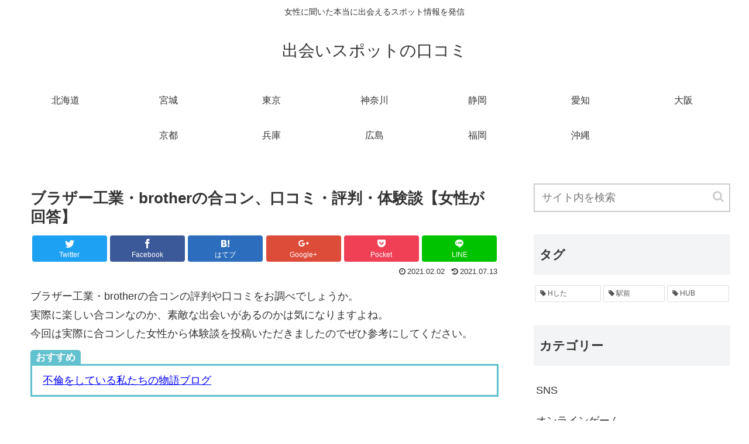

--- FILE ---
content_type: text/html; charset=UTF-8
request_url: https://deaispot-log.com/goukon/brother-bil/
body_size: 79672
content:
<!doctype html>
<html lang="ja">

<head>
  
  
<meta charset="utf-8">

<meta http-equiv="X-UA-Compatible" content="IE=edge">

<meta name="HandheldFriendly" content="True">
<meta name="MobileOptimized" content="320">
<meta name="viewport" content="width=device-width, initial-scale=1"/>



<title>ブラザー工業・brotherの合コン、口コミ・評判・体験談【女性が回答】 | 出会いスポットの口コミ</title>
<meta name='robots' content='max-image-preview:large' />
	<style>img:is([sizes="auto" i], [sizes^="auto," i]) { contain-intrinsic-size: 3000px 1500px }</style>
	
<!-- All In One SEO Pack 3.6.2ob_start_detected [-1,-1] -->
<script type="application/ld+json" class="aioseop-schema">{"@context":"https://schema.org","@graph":[{"@type":"Organization","@id":"https://deaispot-log.com/#organization","url":"https://deaispot-log.com/","name":"出会いスポットの口コミ","sameAs":[]},{"@type":"WebSite","@id":"https://deaispot-log.com/#website","url":"https://deaispot-log.com/","name":"出会いスポットの口コミ","publisher":{"@id":"https://deaispot-log.com/#organization"}},{"@type":"WebPage","@id":"https://deaispot-log.com/goukon/brother-bil/#webpage","url":"https://deaispot-log.com/goukon/brother-bil/","inLanguage":"ja","name":"ブラザー工業・brotherの合コン、口コミ・評判・体験談【女性が回答】","isPartOf":{"@id":"https://deaispot-log.com/#website"},"breadcrumb":{"@id":"https://deaispot-log.com/goukon/brother-bil/#breadcrumblist"},"datePublished":"2021-02-01T17:55:33+09:00","dateModified":"2021-07-13T01:06:01+09:00"},{"@type":"Article","@id":"https://deaispot-log.com/goukon/brother-bil/#article","isPartOf":{"@id":"https://deaispot-log.com/goukon/brother-bil/#webpage"},"author":{"@id":"https://deaispot-log.com/author/editor8/#author"},"headline":"ブラザー工業・brotherの合コン、口コミ・評判・体験談【女性が回答】","datePublished":"2021-02-01T17:55:33+09:00","dateModified":"2021-07-13T01:06:01+09:00","commentCount":0,"mainEntityOfPage":{"@id":"https://deaispot-log.com/goukon/brother-bil/#webpage"},"publisher":{"@id":"https://deaispot-log.com/#organization"},"articleSection":"合コン"},{"@type":"Person","@id":"https://deaispot-log.com/author/editor8/#author","name":"editor8","sameAs":[],"image":{"@type":"ImageObject","@id":"https://deaispot-log.com/#personlogo","url":"https://secure.gravatar.com/avatar/1c1c0924459f67d6d1d65deea73364cf1a1d5e6134b61e69923a66c078127c29?s=96&d=mm&r=g","width":96,"height":96,"caption":"editor8"}},{"@type":"BreadcrumbList","@id":"https://deaispot-log.com/goukon/brother-bil/#breadcrumblist","itemListElement":[{"@type":"ListItem","position":1,"item":{"@type":"WebPage","@id":"https://deaispot-log.com/","url":"https://deaispot-log.com/","name":"出会いスポットの口コミ"}},{"@type":"ListItem","position":2,"item":{"@type":"WebPage","@id":"https://deaispot-log.com/goukon/brother-bil/","url":"https://deaispot-log.com/goukon/brother-bil/","name":"ブラザー工業・brotherの合コン、口コミ・評判・体験談【女性が回答】"}}]}]}</script>
<link rel="canonical" href="https://deaispot-log.com/goukon/brother-bil/" />
			<script >
				window.ga=window.ga||function(){(ga.q=ga.q||[]).push(arguments)};ga.l=+new Date;
				ga('create', 'UA-133568642-1', 'auto');
				// Plugins
				
				ga('send', 'pageview');
			</script>
			<script async src="https://www.google-analytics.com/analytics.js"></script>
			<!-- All In One SEO Pack -->
<link rel='dns-prefetch' href='//cdnjs.cloudflare.com' />
<link rel='dns-prefetch' href='//b.st-hatena.com' />
<link rel='dns-prefetch' href='//maxcdn.bootstrapcdn.com' />
<link rel="alternate" type="application/rss+xml" title="出会いスポットの口コミ &raquo; フィード" href="https://deaispot-log.com/feed/" />
<link rel="alternate" type="application/rss+xml" title="出会いスポットの口コミ &raquo; コメントフィード" href="https://deaispot-log.com/comments/feed/" />
<!-- deaispot-log.com is managing ads with Advanced Ads – https://wpadvancedads.com/ --><script>
						advanced_ads_ready=function(){var fns=[],listener,doc=typeof document==="object"&&document,hack=doc&&doc.documentElement.doScroll,domContentLoaded="DOMContentLoaded",loaded=doc&&(hack?/^loaded|^c/:/^loaded|^i|^c/).test(doc.readyState);if(!loaded&&doc){listener=function(){doc.removeEventListener(domContentLoaded,listener);window.removeEventListener("load",listener);loaded=1;while(listener=fns.shift())listener()};doc.addEventListener(domContentLoaded,listener);window.addEventListener("load",listener)}return function(fn){loaded?setTimeout(fn,0):fns.push(fn)}}();
						</script>
		<link rel='stylesheet' id='cocoon-style-css' href='https://deaispot-log.com/wp-content/themes/cocoon-master/style.css?ver=6.8.3&#038;fver=20190125093105' media='all' />
<style id='cocoon-style-inline-css'>
@media screen and (max-width:480px){.page-body{font-size:16px}}.main{width:860px}.sidebar{width:356px}@media screen and (max-width:1242px){ .wrap{width:auto}.main,.sidebar,.sidebar-left .main,.sidebar-left .sidebar{margin:0 .5%}.main{width:67%}.sidebar{padding:0 10px;width:30%}.entry-card-thumb{width:38%}.entry-card-content{margin-left:40%}}body::after{content:url(https://deaispot-log.com/wp-content/themes/cocoon-master/lib/analytics/access.php?post_id=5081&post_type=post);visibility:hidden;position:absolute;bottom:0;right:0;width:1px;height:1px;overflow:hidden} .toc-checkbox{display:none}.toc-content{visibility:hidden;  height:0;opacity:.2;transition:all .5s ease-out}.toc-checkbox:checked~.toc-content{ visibility:visible;padding-top:.6em;height:100%;opacity:1}.toc-title::after{content:'[開く]';margin-left:.5em;cursor:pointer;font-size:.8em}.toc-title:hover::after{text-decoration:underline}.toc-checkbox:checked+.toc-title::after{content:'[閉じる]'}#respond{display:none}
</style>
<link rel='stylesheet' id='font-awesome-style-css' href='https://maxcdn.bootstrapcdn.com/font-awesome/4.7.0/css/font-awesome.min.css?ver=6.8.3' media='all' />
<link rel='stylesheet' id='icomoon-style-css' href='https://deaispot-log.com/wp-content/themes/cocoon-master/webfonts/icomoon/style.css?ver=6.8.3&#038;fver=20190125093105' media='all' />
<link rel='stylesheet' id='baguettebox-style-css' href='https://deaispot-log.com/wp-content/themes/cocoon-master/plugins/baguettebox/dist/baguetteBox.min.css?ver=6.8.3&#038;fver=20190125093105' media='all' />
<link rel='stylesheet' id='slick-theme-style-css' href='https://deaispot-log.com/wp-content/themes/cocoon-master/plugins/slick/slick-theme.css?ver=6.8.3&#038;fver=20190125093105' media='all' />
<link rel='stylesheet' id='cocoon-child-style-css' href='https://deaispot-log.com/wp-content/themes/cocoon-child-master/style.css?ver=6.8.3&#038;fver=20190125093131' media='all' />
<link rel='stylesheet' id='wp-block-library-css' href='https://deaispot-log.com/wp-includes/css/dist/block-library/style.min.css?ver=6.8.3&#038;fver=20250812054913' media='all' />
<style id='classic-theme-styles-inline-css'>
/*! This file is auto-generated */
.wp-block-button__link{color:#fff;background-color:#32373c;border-radius:9999px;box-shadow:none;text-decoration:none;padding:calc(.667em + 2px) calc(1.333em + 2px);font-size:1.125em}.wp-block-file__button{background:#32373c;color:#fff;text-decoration:none}
</style>
<style id='global-styles-inline-css'>
:root{--wp--preset--aspect-ratio--square: 1;--wp--preset--aspect-ratio--4-3: 4/3;--wp--preset--aspect-ratio--3-4: 3/4;--wp--preset--aspect-ratio--3-2: 3/2;--wp--preset--aspect-ratio--2-3: 2/3;--wp--preset--aspect-ratio--16-9: 16/9;--wp--preset--aspect-ratio--9-16: 9/16;--wp--preset--color--black: #000000;--wp--preset--color--cyan-bluish-gray: #abb8c3;--wp--preset--color--white: #ffffff;--wp--preset--color--pale-pink: #f78da7;--wp--preset--color--vivid-red: #cf2e2e;--wp--preset--color--luminous-vivid-orange: #ff6900;--wp--preset--color--luminous-vivid-amber: #fcb900;--wp--preset--color--light-green-cyan: #7bdcb5;--wp--preset--color--vivid-green-cyan: #00d084;--wp--preset--color--pale-cyan-blue: #8ed1fc;--wp--preset--color--vivid-cyan-blue: #0693e3;--wp--preset--color--vivid-purple: #9b51e0;--wp--preset--gradient--vivid-cyan-blue-to-vivid-purple: linear-gradient(135deg,rgba(6,147,227,1) 0%,rgb(155,81,224) 100%);--wp--preset--gradient--light-green-cyan-to-vivid-green-cyan: linear-gradient(135deg,rgb(122,220,180) 0%,rgb(0,208,130) 100%);--wp--preset--gradient--luminous-vivid-amber-to-luminous-vivid-orange: linear-gradient(135deg,rgba(252,185,0,1) 0%,rgba(255,105,0,1) 100%);--wp--preset--gradient--luminous-vivid-orange-to-vivid-red: linear-gradient(135deg,rgba(255,105,0,1) 0%,rgb(207,46,46) 100%);--wp--preset--gradient--very-light-gray-to-cyan-bluish-gray: linear-gradient(135deg,rgb(238,238,238) 0%,rgb(169,184,195) 100%);--wp--preset--gradient--cool-to-warm-spectrum: linear-gradient(135deg,rgb(74,234,220) 0%,rgb(151,120,209) 20%,rgb(207,42,186) 40%,rgb(238,44,130) 60%,rgb(251,105,98) 80%,rgb(254,248,76) 100%);--wp--preset--gradient--blush-light-purple: linear-gradient(135deg,rgb(255,206,236) 0%,rgb(152,150,240) 100%);--wp--preset--gradient--blush-bordeaux: linear-gradient(135deg,rgb(254,205,165) 0%,rgb(254,45,45) 50%,rgb(107,0,62) 100%);--wp--preset--gradient--luminous-dusk: linear-gradient(135deg,rgb(255,203,112) 0%,rgb(199,81,192) 50%,rgb(65,88,208) 100%);--wp--preset--gradient--pale-ocean: linear-gradient(135deg,rgb(255,245,203) 0%,rgb(182,227,212) 50%,rgb(51,167,181) 100%);--wp--preset--gradient--electric-grass: linear-gradient(135deg,rgb(202,248,128) 0%,rgb(113,206,126) 100%);--wp--preset--gradient--midnight: linear-gradient(135deg,rgb(2,3,129) 0%,rgb(40,116,252) 100%);--wp--preset--font-size--small: 13px;--wp--preset--font-size--medium: 20px;--wp--preset--font-size--large: 36px;--wp--preset--font-size--x-large: 42px;--wp--preset--spacing--20: 0.44rem;--wp--preset--spacing--30: 0.67rem;--wp--preset--spacing--40: 1rem;--wp--preset--spacing--50: 1.5rem;--wp--preset--spacing--60: 2.25rem;--wp--preset--spacing--70: 3.38rem;--wp--preset--spacing--80: 5.06rem;--wp--preset--shadow--natural: 6px 6px 9px rgba(0, 0, 0, 0.2);--wp--preset--shadow--deep: 12px 12px 50px rgba(0, 0, 0, 0.4);--wp--preset--shadow--sharp: 6px 6px 0px rgba(0, 0, 0, 0.2);--wp--preset--shadow--outlined: 6px 6px 0px -3px rgba(255, 255, 255, 1), 6px 6px rgba(0, 0, 0, 1);--wp--preset--shadow--crisp: 6px 6px 0px rgba(0, 0, 0, 1);}:where(.is-layout-flex){gap: 0.5em;}:where(.is-layout-grid){gap: 0.5em;}body .is-layout-flex{display: flex;}.is-layout-flex{flex-wrap: wrap;align-items: center;}.is-layout-flex > :is(*, div){margin: 0;}body .is-layout-grid{display: grid;}.is-layout-grid > :is(*, div){margin: 0;}:where(.wp-block-columns.is-layout-flex){gap: 2em;}:where(.wp-block-columns.is-layout-grid){gap: 2em;}:where(.wp-block-post-template.is-layout-flex){gap: 1.25em;}:where(.wp-block-post-template.is-layout-grid){gap: 1.25em;}.has-black-color{color: var(--wp--preset--color--black) !important;}.has-cyan-bluish-gray-color{color: var(--wp--preset--color--cyan-bluish-gray) !important;}.has-white-color{color: var(--wp--preset--color--white) !important;}.has-pale-pink-color{color: var(--wp--preset--color--pale-pink) !important;}.has-vivid-red-color{color: var(--wp--preset--color--vivid-red) !important;}.has-luminous-vivid-orange-color{color: var(--wp--preset--color--luminous-vivid-orange) !important;}.has-luminous-vivid-amber-color{color: var(--wp--preset--color--luminous-vivid-amber) !important;}.has-light-green-cyan-color{color: var(--wp--preset--color--light-green-cyan) !important;}.has-vivid-green-cyan-color{color: var(--wp--preset--color--vivid-green-cyan) !important;}.has-pale-cyan-blue-color{color: var(--wp--preset--color--pale-cyan-blue) !important;}.has-vivid-cyan-blue-color{color: var(--wp--preset--color--vivid-cyan-blue) !important;}.has-vivid-purple-color{color: var(--wp--preset--color--vivid-purple) !important;}.has-black-background-color{background-color: var(--wp--preset--color--black) !important;}.has-cyan-bluish-gray-background-color{background-color: var(--wp--preset--color--cyan-bluish-gray) !important;}.has-white-background-color{background-color: var(--wp--preset--color--white) !important;}.has-pale-pink-background-color{background-color: var(--wp--preset--color--pale-pink) !important;}.has-vivid-red-background-color{background-color: var(--wp--preset--color--vivid-red) !important;}.has-luminous-vivid-orange-background-color{background-color: var(--wp--preset--color--luminous-vivid-orange) !important;}.has-luminous-vivid-amber-background-color{background-color: var(--wp--preset--color--luminous-vivid-amber) !important;}.has-light-green-cyan-background-color{background-color: var(--wp--preset--color--light-green-cyan) !important;}.has-vivid-green-cyan-background-color{background-color: var(--wp--preset--color--vivid-green-cyan) !important;}.has-pale-cyan-blue-background-color{background-color: var(--wp--preset--color--pale-cyan-blue) !important;}.has-vivid-cyan-blue-background-color{background-color: var(--wp--preset--color--vivid-cyan-blue) !important;}.has-vivid-purple-background-color{background-color: var(--wp--preset--color--vivid-purple) !important;}.has-black-border-color{border-color: var(--wp--preset--color--black) !important;}.has-cyan-bluish-gray-border-color{border-color: var(--wp--preset--color--cyan-bluish-gray) !important;}.has-white-border-color{border-color: var(--wp--preset--color--white) !important;}.has-pale-pink-border-color{border-color: var(--wp--preset--color--pale-pink) !important;}.has-vivid-red-border-color{border-color: var(--wp--preset--color--vivid-red) !important;}.has-luminous-vivid-orange-border-color{border-color: var(--wp--preset--color--luminous-vivid-orange) !important;}.has-luminous-vivid-amber-border-color{border-color: var(--wp--preset--color--luminous-vivid-amber) !important;}.has-light-green-cyan-border-color{border-color: var(--wp--preset--color--light-green-cyan) !important;}.has-vivid-green-cyan-border-color{border-color: var(--wp--preset--color--vivid-green-cyan) !important;}.has-pale-cyan-blue-border-color{border-color: var(--wp--preset--color--pale-cyan-blue) !important;}.has-vivid-cyan-blue-border-color{border-color: var(--wp--preset--color--vivid-cyan-blue) !important;}.has-vivid-purple-border-color{border-color: var(--wp--preset--color--vivid-purple) !important;}.has-vivid-cyan-blue-to-vivid-purple-gradient-background{background: var(--wp--preset--gradient--vivid-cyan-blue-to-vivid-purple) !important;}.has-light-green-cyan-to-vivid-green-cyan-gradient-background{background: var(--wp--preset--gradient--light-green-cyan-to-vivid-green-cyan) !important;}.has-luminous-vivid-amber-to-luminous-vivid-orange-gradient-background{background: var(--wp--preset--gradient--luminous-vivid-amber-to-luminous-vivid-orange) !important;}.has-luminous-vivid-orange-to-vivid-red-gradient-background{background: var(--wp--preset--gradient--luminous-vivid-orange-to-vivid-red) !important;}.has-very-light-gray-to-cyan-bluish-gray-gradient-background{background: var(--wp--preset--gradient--very-light-gray-to-cyan-bluish-gray) !important;}.has-cool-to-warm-spectrum-gradient-background{background: var(--wp--preset--gradient--cool-to-warm-spectrum) !important;}.has-blush-light-purple-gradient-background{background: var(--wp--preset--gradient--blush-light-purple) !important;}.has-blush-bordeaux-gradient-background{background: var(--wp--preset--gradient--blush-bordeaux) !important;}.has-luminous-dusk-gradient-background{background: var(--wp--preset--gradient--luminous-dusk) !important;}.has-pale-ocean-gradient-background{background: var(--wp--preset--gradient--pale-ocean) !important;}.has-electric-grass-gradient-background{background: var(--wp--preset--gradient--electric-grass) !important;}.has-midnight-gradient-background{background: var(--wp--preset--gradient--midnight) !important;}.has-small-font-size{font-size: var(--wp--preset--font-size--small) !important;}.has-medium-font-size{font-size: var(--wp--preset--font-size--medium) !important;}.has-large-font-size{font-size: var(--wp--preset--font-size--large) !important;}.has-x-large-font-size{font-size: var(--wp--preset--font-size--x-large) !important;}
:where(.wp-block-post-template.is-layout-flex){gap: 1.25em;}:where(.wp-block-post-template.is-layout-grid){gap: 1.25em;}
:where(.wp-block-columns.is-layout-flex){gap: 2em;}:where(.wp-block-columns.is-layout-grid){gap: 2em;}
:root :where(.wp-block-pullquote){font-size: 1.5em;line-height: 1.6;}
</style>
<link rel='shortlink' href='https://deaispot-log.com/?p=5081' />
<!-- Cocoon site icon -->
<link rel="icon" href="https://deaispot-log.com/wp-content/themes/cocoon-master/images/site-icon32x32.png" sizes="32x32" />
<link rel="icon" href="https://deaispot-log.com/wp-content/themes/cocoon-master/images/site-icon192x192.png" sizes="192x192" />
<link rel="apple-touch-icon" href="https://deaispot-log.com/wp-content/themes/cocoon-master/images/site-icon180x180.png" />
<meta name="msapplication-TileImage" content="https://deaispot-log.com/wp-content/themes/cocoon-master/images/site-icon270x270.png" />
<!-- Cocoon canonical -->
<link rel="canonical" href="https://deaispot-log.com/goukon/brother-bil/">
<!-- Cocoon meta description -->
<meta name="description" content="ブラザー工業・brotherの合コンの評判や口コミをお調べでしょうか。実際に楽しい合コンなのか、素敵な出会いがあるのかは気になりますよね。今回は実際に合コンした女性から体験談を投稿いただきましたのでぜひ参考にしてください。【31歳女性・福岡">
<!-- Cocoon meta keywords -->
<meta name="keywords" content="合コン">
<!-- Cocoon JSON-LD -->
<script type="application/ld+json">
{
  "@context": "https://schema.org",
  "@type": "Article",
  "mainEntityOfPage":{
    "@type":"WebPage",
    "@id":"https://deaispot-log.com/goukon/brother-bil/"
  },
  "headline": "ブラザー工業・brotherの合コン、口コミ・評判・体験談【女性が回答】",
  "image": {
    "@type": "ImageObject",
    "url": "https://deaispot-log.com/wp-content/themes/cocoon-master/images/no-image-large.png",
    "width": 800,
    "height": 451
  },
  "datePublished": "2021-02-02T02:55:33+09:00",
  "dateModified": "2021-07-13T10:06:01+09:00",
  "author": {
    "@type": "Person",
    "name": "editor8"
  },
  "publisher": {
    "@type": "Organization",
    "name": "出会いスポットの口コミ",
    "logo": {
      "@type": "ImageObject",
      "url": "https://deaispot-log.com/wp-content/themes/cocoon-master/images/no-amp-logo.png",
      "width": 206,
      "height": 60
    }
  },
  "description": "ブラザー工業・brotherの合コンの評判や口コミをお調べでしょうか。実際に楽しい合コンなのか、素敵な出会いがあるのかは気になりますよね。今回は実際に合コンした女性から体験談を投稿いただきましたのでぜひ参考にしてください。【31歳女性・福岡…"
}
</script>

<!-- OGP -->
<meta property="og:type" content="article">
<meta property="og:description" content="ブラザー工業・brotherの合コンの評判や口コミをお調べでしょうか。実際に楽しい合コンなのか、素敵な出会いがあるのかは気になりますよね。今回は実際に合コンした女性から体験談を投稿いただきましたのでぜひ参考にしてください。【31歳女性・福岡">
<meta property="og:title" content="ブラザー工業・brotherの合コン、口コミ・評判・体験談【女性が回答】">
<meta property="og:url" content="https://deaispot-log.com/goukon/brother-bil/">
<meta property="og:image" content="https://deaispot-log.com/wp-content/uploads/2020/04/OL風の人物アイコン.png">
<meta property="og:site_name" content="出会いスポットの口コミ">
<meta property="og:locale" content="ja_JP">
<meta property="article:published_time" content="2021-02-02T02:55:33+09:00" />
<meta property="article:modified_time" content="2021-07-13T10:06:01+09:00" />
<meta property="article:section" content="合コン">
<!-- /OGP -->

<!-- Twitter Card -->
<meta name="twitter:card" content="summary">
<meta name="twitter:description" content="ブラザー工業・brotherの合コンの評判や口コミをお調べでしょうか。実際に楽しい合コンなのか、素敵な出会いがあるのかは気になりますよね。今回は実際に合コンした女性から体験談を投稿いただきましたのでぜひ参考にしてください。【31歳女性・福岡">
<meta name="twitter:title" content="ブラザー工業・brotherの合コン、口コミ・評判・体験談【女性が回答】">
<meta name="twitter:url" content="https://deaispot-log.com/goukon/brother-bil/">
<meta name="twitter:image" content="https://deaispot-log.com/wp-content/uploads/2020/04/OL風の人物アイコン.png">
<meta name="twitter:domain" content="deaispot-log.com">
<!-- /Twitter Card -->
		<style id="wp-custom-css">
			/*-----------------------------------
ボックス
------------------------------------*/
.box2 {
    padding: 2em 2em;
    margin: 2em 0;
    background: #FFF;
    border: solid 3px #C0C0C0;/*線*/
    border-radius: 10px;/*角の丸み*/
}
.box2 p {
    margin: 0; 
    padding: 0;
}

/*-----------------------------------
ボタン　
------------------------------------*/
.button {
	display: inline-block;
	width: 300px;
	height: 54px;
	text-align: center;
	text-decoration: none;
	line-height: 54px;
	outline: none;
}
.button::before,
.button::after {
	position: absolute;
	z-index: -1;
	display: block;
	content: '';
}
.button,
.button::before,
.button::after {
	-webkit-box-sizing: border-box;
	-moz-box-sizing: border-box;
	box-sizing: border-box;
	-webkit-transition: all .3s;
	transition: all .3s;
}

.button {
	background-color: #ff6600;
	color: #FFFFFF !important;
}
.button:hover {
	background-color: #CCC;
	color: #ff6600 !important;
}



#re {
     margin-bottom: 20px;
  }


/*-----------------------------------
ボックス
------------------------------------*/

.box27 {
    position: relative;
    margin: 2em 0;
    padding: 0.5em 1em;
    border: solid 3px #62c1ce;
}
.box27 .box-title {
    position: absolute;
    display: inline-block;
    top: -27px;
    left: -3px;
    padding: 0 9px;
    height: 25px;
    line-height: 25px;
    vertical-align: middle;
    font-size: 17px;
    background: #62c1ce;
    color: #ffffff;
    font-weight: bold;
    border-radius: 5px 5px 0 0;
}
.box27 p {
    margin: 0; 
    padding: 0;
}


.background1{
	height: 500px; 
	  background-repeat: no-repeat;
  background-image:url(http://counseling-i.com/wp-content/uploads/2023/03/japanese_archipelago-1.svg);
	    background-position: center center;
	    background-size: cover;
}

		</style>
		



</head>

<body class="wp-singular post-template-default single single-post postid-5081 single-format-standard wp-theme-cocoon-master wp-child-theme-cocoon-child-master public-page page-body categoryid-67 ff-yu-gothic fz-18px fw-400 hlt-center-logo-wrap ect-entry-card-wrap rect-entry-card-wrap no-scrollable-sidebar no-scrollable-main sidebar-right mblt-slide-in author-guest mobile-button-slide-in no-mobile-sidebar no-sp-snippet" itemscope itemtype="https://schema.org/WebPage">





<div id="container" class="container cf">
  
<div id="header-container" class="header-container">
  <div class="header-container-in hlt-center-logo">
    <header id="header" class="header cf" itemscope itemtype="https://schema.org/WPHeader">

      <div id="header-in" class="header-in wrap cf" itemscope itemtype="https://schema.org/WebSite">

        
<div class="tagline" itemprop="alternativeHeadline">女性に聞いた本当に出会えるスポット情報を発信</div>

        <div class="logo logo-header logo-text"><a href="https://deaispot-log.com" class="site-name site-name-text-link" itemprop="url"><span class="site-name-text" itemprop="name about">出会いスポットの口コミ</span></a></div>
        
      </div>

    </header>

    <!-- Navigation -->
<nav id="navi" class="navi cf" itemscope itemtype="https://schema.org/SiteNavigationElement">
  <div id="navi-in" class="navi-in wrap cf">
    <ul id="menu-1" class="menu-header"><li id="menu-item-158" class="menu-item menu-item-type-taxonomy menu-item-object-category"><a href="https://deaispot-log.com/category/hokkaido/"><div class="caption-wrap"><div class="item-label">北海道</div></div></a></li>
<li id="menu-item-196" class="menu-item menu-item-type-taxonomy menu-item-object-category"><a href="https://deaispot-log.com/category/miyagi/"><div class="caption-wrap"><div class="item-label">宮城</div></div></a></li>
<li id="menu-item-155" class="menu-item menu-item-type-taxonomy menu-item-object-category"><a href="https://deaispot-log.com/category/tokyo/"><div class="caption-wrap"><div class="item-label">東京</div></div></a></li>
<li id="menu-item-925" class="menu-item menu-item-type-taxonomy menu-item-object-category"><a href="https://deaispot-log.com/category/kanagawa/"><div class="caption-wrap"><div class="item-label">神奈川</div></div></a></li>
<li id="menu-item-924" class="menu-item menu-item-type-taxonomy menu-item-object-category"><a href="https://deaispot-log.com/category/shizuoka/"><div class="caption-wrap"><div class="item-label">静岡</div></div></a></li>
<li id="menu-item-156" class="menu-item menu-item-type-taxonomy menu-item-object-category"><a href="https://deaispot-log.com/category/aichi/"><div class="caption-wrap"><div class="item-label">愛知</div></div></a></li>
<li id="menu-item-193" class="menu-item menu-item-type-taxonomy menu-item-object-category"><a href="https://deaispot-log.com/category/osaka/"><div class="caption-wrap"><div class="item-label">大阪</div></div></a></li>
<li id="menu-item-195" class="menu-item menu-item-type-taxonomy menu-item-object-category"><a href="https://deaispot-log.com/category/kyoto/"><div class="caption-wrap"><div class="item-label">京都</div></div></a></li>
<li id="menu-item-926" class="menu-item menu-item-type-taxonomy menu-item-object-category"><a href="https://deaispot-log.com/category/hyogo/"><div class="caption-wrap"><div class="item-label">兵庫</div></div></a></li>
<li id="menu-item-194" class="menu-item menu-item-type-taxonomy menu-item-object-category"><a href="https://deaispot-log.com/category/hiroshima/"><div class="caption-wrap"><div class="item-label">広島</div></div></a></li>
<li id="menu-item-157" class="menu-item menu-item-type-taxonomy menu-item-object-category"><a href="https://deaispot-log.com/category/fukuoka/"><div class="caption-wrap"><div class="item-label">福岡</div></div></a></li>
<li id="menu-item-923" class="menu-item menu-item-type-taxonomy menu-item-object-category"><a href="https://deaispot-log.com/category/okinawa/"><div class="caption-wrap"><div class="item-label">沖縄</div></div></a></li>
</ul>      </div><!-- /#navi-in -->
</nav>
<!-- /Navigation -->
  </div><!-- /.header-container-in -->
</div><!-- /.header-container -->

  
  

  
  
  
  
  <div id="content" class="content cf">

    <div id="content-in" class="content-in wrap cf">

        <main id="main" class="main" itemscope itemtype="https://schema.org/Blog">



<article id="post-5081" class="article post-5081 post type-post status-publish format-standard hentry category-goukon-post" itemscope="itemscope" itemprop="blogPost" itemtype="https://schema.org/BlogPosting">
  
      
      
      <header class="article-header entry-header">
        <h1 class="entry-title" itemprop="headline">
          ブラザー工業・brotherの合コン、口コミ・評判・体験談【女性が回答】        </h1>

        
        
        <div class="eye-catch-wrap display-none">
<figure class="eye-catch" itemprop="image" itemscope itemtype="https://schema.org/ImageObject">
   <img src="http://deaispot-log.com/wp-content/themes/cocoon-master/screenshot.jpg" width="800" height="600" alt="">  <meta itemprop="url" content="http://deaispot-log.com/wp-content/themes/cocoon-master/screenshot.jpg">
  <meta itemprop="width" content="800">
  <meta itemprop="height" content="600">
  <span class="cat-label cat-label-67">合コン</span></figure>
</div>

        <div class="sns-share ss-col-6 ss-high-and-low-lc bc-brand-color sbc-hide ss-top">
  
  <div class="sns-share-buttons sns-buttons">
          <a href="https://twitter.com/intent/tweet?text=%E3%83%96%E3%83%A9%E3%82%B6%E3%83%BC%E5%B7%A5%E6%A5%AD%E3%83%BBbrother%E3%81%AE%E5%90%88%E3%82%B3%E3%83%B3%E3%80%81%E5%8F%A3%E3%82%B3%E3%83%9F%E3%83%BB%E8%A9%95%E5%88%A4%E3%83%BB%E4%BD%93%E9%A8%93%E8%AB%87%E3%80%90%E5%A5%B3%E6%80%A7%E3%81%8C%E5%9B%9E%E7%AD%94%E3%80%91&amp;url=https%3A%2F%2Fdeaispot-log.com%2Fgoukon%2Fbrother-bil%2F" class="share-button twitter-button twitter-share-button-sq" target="blank" rel="nofollow"><span class="social-icon icon-twitter"></span><span class="button-caption">Twitter</span><span class="share-count twitter-share-count"></span></a>
    
          <a href="//www.facebook.com/sharer/sharer.php?u=https%3A%2F%2Fdeaispot-log.com%2Fgoukon%2Fbrother-bil%2F&amp;t=%E3%83%96%E3%83%A9%E3%82%B6%E3%83%BC%E5%B7%A5%E6%A5%AD%E3%83%BBbrother%E3%81%AE%E5%90%88%E3%82%B3%E3%83%B3%E3%80%81%E5%8F%A3%E3%82%B3%E3%83%9F%E3%83%BB%E8%A9%95%E5%88%A4%E3%83%BB%E4%BD%93%E9%A8%93%E8%AB%87%E3%80%90%E5%A5%B3%E6%80%A7%E3%81%8C%E5%9B%9E%E7%AD%94%E3%80%91" class="share-button facebook-button facebook-share-button-sq" target="blank" rel="nofollow"><span class="social-icon icon-facebook"></span><span class="button-caption">Facebook</span><span class="share-count facebook-share-count"></span></a>
    
          <a href="//b.hatena.ne.jp/entry/s/deaispot-log.com/goukon/brother-bil/" class="share-button hatebu-button hatena-bookmark-button hatebu-share-button-sq" data-hatena-bookmark-layout="simple" title="ブラザー工業・brotherの合コン、口コミ・評判・体験談【女性が回答】" target="blank" rel="nofollow"><span class="social-icon icon-hatena"></span><span class="button-caption">はてブ</span><span class="share-count hatebu-share-count"></span></a>
    
          <a href="//plus.google.com/share?url=https%3A%2F%2Fdeaispot-log.com%2Fgoukon%2Fbrother-bil%2F" onclick="javascript:window.open(this.href, '', 'menubar=no,toolbar=no,resizable=yes,scrollbars=yes,height=600,width=600');return false;" class="share-button google-plus-button google-plus-share-button-sq" target="blank" rel="nofollow"><span class="social-icon icon-googleplus"></span><span class="button-caption">Google+</span><span class="share-count googleplus-share-count"></span></a>
    
          <a href="//getpocket.com/edit?url=https://deaispot-log.com/goukon/brother-bil/" class="share-button pocket-button pocket-share-button-sq" target="blank" rel="nofollow"><span class="social-icon icon-pocket"></span><span class="button-caption">Pocket</span><span class="share-count pocket-share-count"></span></a>
    
          <a href="//timeline.line.me/social-plugin/share?url=https%3A%2F%2Fdeaispot-log.com%2Fgoukon%2Fbrother-bil%2F" class="share-button line-button line-share-button-sq" target="_blank" rel="nofollow"><span class="social-icon icon-line"></span><span class="button-caption">LINE</span><span class="share-count line-share-count"></span></a>
    
    
    
  </div><!-- /.sns-share-buttons -->

</div><!-- /.sns-share -->


        <div class="date-tags">
  <span class="post-date"><time class="entry-date date published" datetime="2021-02-02T02:55:33+09:00" itemprop="datePublished">2021.02.02</time></span><span class="post-update"><time class="entry-date date updated" datetime="2021-07-13T10:06:01+09:00" itemprop="dateModified">2021.07.13</time></span>
  </div>


         
        
        
      </header>

      <div class="entry-content cf" itemprop="mainEntityOfPage">
      <p>ブラザー工業・brotherの合コンの評判や口コミをお調べでしょうか。<br />
実際に楽しい合コンなのか、素敵な出会いがあるのかは気になりますよね。<br />
今回は実際に合コンした女性から体験談を投稿いただきましたのでぜひ参考にしてください。</p>
<div class="deais-%e3%82%b3%e3%83%b3%e3%83%86%e3%83%b3%e3%83%84_2" id="deais-348886974"><div class="box27">
    <span class="box-title">おすすめ</span>
<p><span style="color: #0000ff;"><span style="text-decoration: underline;"><font size="4rem"> <a style="color: #0000ff; text-decoration: underline;" href="https://gogonouso.com/">不倫をしている私たちの物語ブログ</a></font></span></span></p>
</div></div><h2>【31歳女性・福岡県・メーカー】ブラザー工業男子との合コン体験談</h2>
<div class="box2">
<p id="re"><strong>満足度：<span style="color: #999999;"><span style="color: #ff6600;">★★★★</span><span style="color: #808080;">★</span> <span style="color: #ff6600;">4.0</span></span></strong></p>
<p id="re">すごく仕事で疲れている様子もなかったので、気を遣わず飲み会として楽しめたと思う。二軒目も率先して案を出して、誘導してくれたので楽だった。2度合コンをしたが、カラオケに行ったときも盛り上げてくれて、友達のように楽しい時間だった。</p>
<p><b>相手はどんな人？</b></p>
<p id="re">20代前半から後半まで。チャラチャラしていてノリがよく話しやすい。女性に慣れているように感じたが、全員がそうではなく、若い人は初めは静かだったが、時間が経つにつれ楽しそうにしていた。</p>
<p id="re"><b>どうなった？</b><br />
<span style="color: #cccccc;">   後日デートした</span><br />
<span style="color: #cccccc;">   当日お持ち帰りされた</span><br />
<span style="color: #cccccc;">   セフレになった</span><br />
<span style="color: #cccccc;">   付き合った</span><br />
<span style="color: #cccccc;">   結婚した</span><br />
<span style="color: #ff6600;">✔︎</span> どれも当てはまらない</p>
<p><b>この会社とは何回合コンしたことがある？</b></p>
<p id="re">2回</p>
<p><b>お会計は？</b></p>
<p id="re">全て男性のおごり</p>
<p><b>時期</b></p>
<p id="re">2018年11月</p>
<p><img decoding="async" class="alignnone wp-image-3603" src="https://deaispot-log.com/wp-content/uploads/2020/04/OL風の人物アイコン.png" alt="人物アイコン" width="60" height="60" />（31歳女性・福岡県・メーカー）</p>
<p style="text-align: right;">2021年5月8日投稿</p>
</div>
<div class="deais-%e3%82%b3%e3%83%b3%e3%83%86%e3%83%b3%e3%83%84" id="deais-45137646"><h2>すぐに出会ってエッチしたいなら、ハッピーメール</h2>
<a href="https://happymail.co.jp/?af10470900" rel="nofollow" target="_blank"><img src="https://img.happymail.co.jp/img/pc_l/400.400 20.gif" alt="ﾊｯﾋﾟｰﾒｰﾙﾊﾞﾅｰ"></a><br><br>
<br>
ナンパは、手間と時間がかかり成功するかどうかはその日次第ですが、手間をかけず効率的に女性と出会いたい人には<span style="text-decoration: underline;"><strong><a href="https://happymail.co.jp/?af10470900" rel="nofollow">ハッピーメール</a></strong></span>が最もオススメです。<br><br>

アダルト目的の女性がほかのサイトと比べ圧倒的に多いのが特徴で、即エッチしたいときに活用するといいでしょう。<br><br>

なお、ハッピーメールは「総務省 電気通信事業者」「インターネット異性紹介事業」に認定されています。<br>
これは日本の総務省が認めた出会えるサイトということなので、利用も安心です。<br><br>

登録は無料ですが、出会い系サイトは法律により利用者は18歳未満でないことの確認が必須となるため、年齢認証は必ず行うようにしましょう。<br>
年齢確認をしないと、サイトを見ることができるものの、肝心の掲示板の投稿やメッセージの送信ができません。<br><br>

また、登録の際、最初に認証（携帯番号の認証）がありますが、これは二重登録や悪徳業者などの不正登録防止策です。<br>
セキュリティがしっかりしているので安心して利用することができます。<br><br>

住所：-<br>
営業時間：24時間<br>
定休日：なし<br>
電話番号：-<br>
公式サイト：<a href="https://happymail.co.jp/?af10470900"  rel="noopener noreferrer">https://happymail.co.jp/</a><br>
<p style="text-align: center;"><a class="button" href="https://happymail.co.jp/?af10470900" rel="noopener noreferrer">ハッピーメールはこちら</a></p>
</div><h2>【36歳女性・群馬県・インフルエンサー】ブラザー工業男子との合コン体験談</h2>
<div class="box2">
<p id="re"><b>満足度：<span style="color: #999999;"><span style="color: #ff6600;">★★★★★</span> <span style="color: #ff6600;">5.0</span></span></b></p>
<p id="re">優しそうな方と2体2の合コンでした。面白い人たちで、ずっとお笑いの話や仕事の話をされていて、ずっと聞いている感じの合コンになりました。ずっと話されていて、私が自分のことを聞かれることはあまりなかった気がします。</p>
<p><b>相手はどんな人？</b></p>
<p id="re">優しい年上さん</p>
<p id="re"><b>どうなった？</b><br />
<span style="color: #cccccc;">   後日デートした</span><br />
<span style="color: #cccccc;">   当日お持ち帰りされた</span><br />
<span style="color: #cccccc;">   セフレになった</span><br />
<span style="color: #cccccc;">   付き合った</span><br />
<span style="color: #cccccc;">   結婚した</span><br />
<span style="color: #ff6600;">✔︎</span> どれも当てはまらない</p>
<p><b>この会社とは何回合コンしたことがある？</b></p>
<p id="re">1回</p>
<p><b>お会計は？</b></p>
<p id="re">全て男性のおごり</p>
<p><b>時期</b></p>
<p id="re">&#8211;</p>
<p><img decoding="async" class="alignnone wp-image-3603" src="https://deaispot-log.com/wp-content/uploads/2020/04/レディーアイコン2.png" alt="人物アイコン" width="60" height="60" />（36歳女性・群馬県・インフルエンサー）</p>
<p style="text-align: right;">2021年2月1日投稿</p>
</div>
<h2>ブラザー工業株式会社・brotherの概要</h2>
<p>本社：名古屋市瑞穂区苗代町15番1号<br />
平均年齢：43.0歳<br />
平均年収：770万円</p>
<p>※2021年 有価証券報告書による</p>
<div class="deais-%e3%82%b3%e3%83%b3%e3%83%86%e3%83%b3%e3%83%84%e3%81%ae%e5%be%8c" id="deais-483997145"><a href="https://lili-jo.com/?t=deaispot-log"><img class="alignnone size-full wp-image-1150" src="https://deaispot-log.com/wp-content/uploads/2023/02/bn.jpg" alt="" width="300" height="250" /></a>
</div>      </div>

      
      <footer class="article-footer entry-footer">

        
        
        
<div class="entry-categories-tags ctdt-one-row">
  <div class="entry-categories"><a class="cat-link cat-link-67" href="https://deaispot-log.com/category/goukon/">合コン</a></div>
  <div class="entry-tags"></div>
</div>

        
        
        
        
        <div class="sns-share ss-col-3 bc-brand-color sbc-hide ss-bottom">
      <div class="sns-share-message">シェアする</div>
  
  <div class="sns-share-buttons sns-buttons">
          <a href="https://twitter.com/intent/tweet?text=%E3%83%96%E3%83%A9%E3%82%B6%E3%83%BC%E5%B7%A5%E6%A5%AD%E3%83%BBbrother%E3%81%AE%E5%90%88%E3%82%B3%E3%83%B3%E3%80%81%E5%8F%A3%E3%82%B3%E3%83%9F%E3%83%BB%E8%A9%95%E5%88%A4%E3%83%BB%E4%BD%93%E9%A8%93%E8%AB%87%E3%80%90%E5%A5%B3%E6%80%A7%E3%81%8C%E5%9B%9E%E7%AD%94%E3%80%91&amp;url=https%3A%2F%2Fdeaispot-log.com%2Fgoukon%2Fbrother-bil%2F" class="share-button twitter-button twitter-share-button-sq" target="blank" rel="nofollow"><span class="social-icon icon-twitter"></span><span class="button-caption">Twitter</span><span class="share-count twitter-share-count"></span></a>
    
          <a href="//www.facebook.com/sharer/sharer.php?u=https%3A%2F%2Fdeaispot-log.com%2Fgoukon%2Fbrother-bil%2F&amp;t=%E3%83%96%E3%83%A9%E3%82%B6%E3%83%BC%E5%B7%A5%E6%A5%AD%E3%83%BBbrother%E3%81%AE%E5%90%88%E3%82%B3%E3%83%B3%E3%80%81%E5%8F%A3%E3%82%B3%E3%83%9F%E3%83%BB%E8%A9%95%E5%88%A4%E3%83%BB%E4%BD%93%E9%A8%93%E8%AB%87%E3%80%90%E5%A5%B3%E6%80%A7%E3%81%8C%E5%9B%9E%E7%AD%94%E3%80%91" class="share-button facebook-button facebook-share-button-sq" target="blank" rel="nofollow"><span class="social-icon icon-facebook"></span><span class="button-caption">Facebook</span><span class="share-count facebook-share-count"></span></a>
    
          <a href="//b.hatena.ne.jp/entry/s/deaispot-log.com/goukon/brother-bil/" class="share-button hatebu-button hatena-bookmark-button hatebu-share-button-sq" data-hatena-bookmark-layout="simple" title="ブラザー工業・brotherの合コン、口コミ・評判・体験談【女性が回答】" target="blank" rel="nofollow"><span class="social-icon icon-hatena"></span><span class="button-caption">はてブ</span><span class="share-count hatebu-share-count"></span></a>
    
          <a href="//plus.google.com/share?url=https%3A%2F%2Fdeaispot-log.com%2Fgoukon%2Fbrother-bil%2F" onclick="javascript:window.open(this.href, '', 'menubar=no,toolbar=no,resizable=yes,scrollbars=yes,height=600,width=600');return false;" class="share-button google-plus-button google-plus-share-button-sq" target="blank" rel="nofollow"><span class="social-icon icon-googleplus"></span><span class="button-caption">Google+</span><span class="share-count googleplus-share-count"></span></a>
    
          <a href="//getpocket.com/edit?url=https://deaispot-log.com/goukon/brother-bil/" class="share-button pocket-button pocket-share-button-sq" target="blank" rel="nofollow"><span class="social-icon icon-pocket"></span><span class="button-caption">Pocket</span><span class="share-count pocket-share-count"></span></a>
    
          <a href="//timeline.line.me/social-plugin/share?url=https%3A%2F%2Fdeaispot-log.com%2Fgoukon%2Fbrother-bil%2F" class="share-button line-button line-share-button-sq" target="_blank" rel="nofollow"><span class="social-icon icon-line"></span><span class="button-caption">LINE</span><span class="share-count line-share-count"></span></a>
    
    
    
  </div><!-- /.sns-share-buttons -->

</div><!-- /.sns-share -->

        <!-- SNSページ -->
<div class="sns-follow bc-brand-color fbc-hide">

    <div class="sns-follow-message">editor8をフォローする</div>
    <div class="sns-follow-buttons sns-buttons">

  
  
  
  
  
  
  
  
  
  
  
  
  
      <a href="//feedly.com/i/subscription/feed/https%3A%2F%2Fdeaispot-log.com%2Ffeed%2F" class="follow-button feedly-button feedly-follow-button-sq" target="blank" title="feedlyで更新情報を購読" rel="nofollow"><span class="icon-feedly-logo"></span><span class="follow-count feedly-follow-count"></span></a>
  
      <a href="https://deaispot-log.com/feed/" class="follow-button rss-button rss-follow-button-sq" target="_blank" title="RSSで更新情報をフォロー" rel="nofollow"><span class="icon-rss-logo"></span></a>
  
  </div><!-- /.sns-follow-buttons -->

</div><!-- /.sns-follow -->

        
        
        
        <div class="footer-meta">
  <div class="author-info">
    <a href="https://deaispot-log.com/author/editor8/" class="author-link">
      <span class="post-author vcard author" itemprop="editor author creator copyrightHolder" itemscope itemtype="https://schema.org/Person">
        <span class="author-name fn" itemprop="name">editor8</span>
      </span>
    </a>
  </div>
</div>

        <!-- publisher設定 -->
                <div class="publisher" itemprop="publisher" itemscope itemtype="https://schema.org/Organization">
            <div itemprop="logo" itemscope itemtype="https://schema.org/ImageObject">
              <img src="http://deaispot-log.com/wp-content/themes/cocoon-master/images/no-amp-logo.png" width="600" height="60" alt="">
              <meta itemprop="url" content="http://deaispot-log.com/wp-content/themes/cocoon-master/images/no-amp-logo.png">
              <meta itemprop="width" content="600">
              <meta itemprop="height" content="60">
            </div>
            <div itemprop="name">出会いスポットの口コミ</div>
        </div>
      </footer>

    </article>


<div class="under-entry-content">
  <aside id="related-entries" class="related-entries rect-entry-card">
  <h2 class="related-entry-heading">
    <span class="related-entry-main-heading main-caption">
      関連記事    </span>
      </h2>
  <div class="related-list">
           <a href="https://deaispot-log.com/goukon/daikyo/" class="related-entry-card-wrap a-wrap border-element cf" title="大京・DAIKYOの合コン、口コミ・評判・体験談【女性が回答】">
<article class="related-entry-card e-card cf">

  <figure class="related-entry-card-thumb card-thumb e-card-thumb">
        <img src="https://deaispot-log.com/wp-content/themes/cocoon-master/images/no-image-160.png" alt="" class="no-image related-entry-card-no-image" width="160" height="90" />
        <span class="cat-label cat-label-67">合コン</span>  </figure><!-- /.related-entry-thumb -->

  <div class="related-entry-card-content card-content e-card-content">
    <h3 class="related-entry-card-title card-title e-card-title">
      大京・DAIKYOの合コン、口コミ・評判・体験談【女性が回答】    </h3>
        <div class="related-entry-card-snippet card-snippet e-card-snippet">
      大京・DAIKYOの合コンの評判や口コミをお調べでしょうか。
実際に楽しい合コンなのか、素敵な出会いがあるのかは気になりますよね。
今回は実際に合コンした女性から体験談を投稿いただきましたのでぜひ参考にしてください。
【36歳女性・大...    </div>
        <div class="related-entry-card-meta card-meta e-card-meta">
      <div class="related-entry-card-info e-card-info">
                              </div>
    </div>

  </div><!-- /.related-entry-card-content -->



</article><!-- /.related-entry-card -->
</a><!-- /.related-entry-card-wrap -->
       <a href="https://deaispot-log.com/goukon/post-japanpost/" class="related-entry-card-wrap a-wrap border-element cf" title="日本郵便の合コン、口コミ・評判・体験談【女性が回答】">
<article class="related-entry-card e-card cf">

  <figure class="related-entry-card-thumb card-thumb e-card-thumb">
        <img src="https://deaispot-log.com/wp-content/themes/cocoon-master/images/no-image-160.png" alt="" class="no-image related-entry-card-no-image" width="160" height="90" />
        <span class="cat-label cat-label-67">合コン</span>  </figure><!-- /.related-entry-thumb -->

  <div class="related-entry-card-content card-content e-card-content">
    <h3 class="related-entry-card-title card-title e-card-title">
      日本郵便の合コン、口コミ・評判・体験談【女性が回答】    </h3>
        <div class="related-entry-card-snippet card-snippet e-card-snippet">
      日本郵便の合コンの評判や口コミをお調べでしょうか。
実際に楽しい合コンなのか、素敵な出会いがあるのかは気になりますよね。
今回は実際に合コンした女性から体験談を投稿いただきましたのでぜひ参考にしてください。
【24歳女性・長崎県・無職...    </div>
        <div class="related-entry-card-meta card-meta e-card-meta">
      <div class="related-entry-card-info e-card-info">
                              </div>
    </div>

  </div><!-- /.related-entry-card-content -->



</article><!-- /.related-entry-card -->
</a><!-- /.related-entry-card-wrap -->
       <a href="https://deaispot-log.com/goukon/sfc/" class="related-entry-card-wrap a-wrap border-element cf" title="住友林業の合コン、口コミ・評判・体験談【女性が回答】">
<article class="related-entry-card e-card cf">

  <figure class="related-entry-card-thumb card-thumb e-card-thumb">
        <img src="https://deaispot-log.com/wp-content/themes/cocoon-master/images/no-image-160.png" alt="" class="no-image related-entry-card-no-image" width="160" height="90" />
        <span class="cat-label cat-label-67">合コン</span>  </figure><!-- /.related-entry-thumb -->

  <div class="related-entry-card-content card-content e-card-content">
    <h3 class="related-entry-card-title card-title e-card-title">
      住友林業の合コン、口コミ・評判・体験談【女性が回答】    </h3>
        <div class="related-entry-card-snippet card-snippet e-card-snippet">
      住友林業の合コンの評判や口コミをお調べでしょうか。
実際に楽しい合コンなのか、素敵な出会いがあるのかは気になりますよね。
今回は実際に合コンした女性から体験談を投稿いただきましたのでぜひ参考にしてください。
【30歳女性・東京都・広告...    </div>
        <div class="related-entry-card-meta card-meta e-card-meta">
      <div class="related-entry-card-info e-card-info">
                              </div>
    </div>

  </div><!-- /.related-entry-card-content -->



</article><!-- /.related-entry-card -->
</a><!-- /.related-entry-card-wrap -->
       <a href="https://deaispot-log.com/goukon/terumo/" class="related-entry-card-wrap a-wrap border-element cf" title="テルモ・TERUMOの合コン、口コミ・評判・体験談【女性が回答】">
<article class="related-entry-card e-card cf">

  <figure class="related-entry-card-thumb card-thumb e-card-thumb">
        <img src="https://deaispot-log.com/wp-content/themes/cocoon-master/images/no-image-160.png" alt="" class="no-image related-entry-card-no-image" width="160" height="90" />
        <span class="cat-label cat-label-67">合コン</span>  </figure><!-- /.related-entry-thumb -->

  <div class="related-entry-card-content card-content e-card-content">
    <h3 class="related-entry-card-title card-title e-card-title">
      テルモ・TERUMOの合コン、口コミ・評判・体験談【女性が回答】    </h3>
        <div class="related-entry-card-snippet card-snippet e-card-snippet">
      テルモ・TERUMOの合コンの評判や口コミをお調べでしょうか。
実際に楽しい合コンなのか、素敵な出会いがあるのかは気になりますよね。
今回は実際に合コンした女性から体験談を投稿いただきましたのでぜひ参考にしてください。
【28歳女性・...    </div>
        <div class="related-entry-card-meta card-meta e-card-meta">
      <div class="related-entry-card-info e-card-info">
                              </div>
    </div>

  </div><!-- /.related-entry-card-content -->



</article><!-- /.related-entry-card -->
</a><!-- /.related-entry-card-wrap -->
       <a href="https://deaispot-log.com/goukon/sekisuihouse/" class="related-entry-card-wrap a-wrap border-element cf" title="積水ハウス・SEKISUI HOUSEの合コン、口コミ・評判・体験談【女性が回答】">
<article class="related-entry-card e-card cf">

  <figure class="related-entry-card-thumb card-thumb e-card-thumb">
        <img src="https://deaispot-log.com/wp-content/themes/cocoon-master/images/no-image-160.png" alt="" class="no-image related-entry-card-no-image" width="160" height="90" />
        <span class="cat-label cat-label-67">合コン</span>  </figure><!-- /.related-entry-thumb -->

  <div class="related-entry-card-content card-content e-card-content">
    <h3 class="related-entry-card-title card-title e-card-title">
      積水ハウス・SEKISUI HOUSEの合コン、口コミ・評判・体験談【女性が回答】    </h3>
        <div class="related-entry-card-snippet card-snippet e-card-snippet">
      積水ハウス・SEKISUI HOUSEの合コンの評判や口コミをお調べでしょうか。
実際に楽しい合コンなのか、素敵な出会いがあるのかは気になりますよね。
今回は実際に合コンした女性から体験談を投稿いただきましたのでぜひ参考にしてください。...    </div>
        <div class="related-entry-card-meta card-meta e-card-meta">
      <div class="related-entry-card-info e-card-info">
                              </div>
    </div>

  </div><!-- /.related-entry-card-content -->



</article><!-- /.related-entry-card -->
</a><!-- /.related-entry-card-wrap -->
       <a href="https://deaispot-log.com/goukon/tokyo-gas/" class="related-entry-card-wrap a-wrap border-element cf" title="東京ガス・TOKYO GASの合コン、口コミ・評判・体験談【女性が回答】">
<article class="related-entry-card e-card cf">

  <figure class="related-entry-card-thumb card-thumb e-card-thumb">
        <img src="https://deaispot-log.com/wp-content/themes/cocoon-master/images/no-image-160.png" alt="" class="no-image related-entry-card-no-image" width="160" height="90" />
        <span class="cat-label cat-label-67">合コン</span>  </figure><!-- /.related-entry-thumb -->

  <div class="related-entry-card-content card-content e-card-content">
    <h3 class="related-entry-card-title card-title e-card-title">
      東京ガス・TOKYO GASの合コン、口コミ・評判・体験談【女性が回答】    </h3>
        <div class="related-entry-card-snippet card-snippet e-card-snippet">
      東京ガス・TOKYO GASの合コンの評判や口コミをお調べでしょうか。
実際に楽しい合コンなのか、素敵な出会いがあるのかは気になりますよね。
今回は実際に合コンした女性から体験談を投稿いただきましたのでぜひ参考にしてください。
【26...    </div>
        <div class="related-entry-card-meta card-meta e-card-meta">
      <div class="related-entry-card-info e-card-info">
                              </div>
    </div>

  </div><!-- /.related-entry-card-content -->



</article><!-- /.related-entry-card -->
</a><!-- /.related-entry-card-wrap -->
  
    </div>
</aside>

  
  
  <div id="pager-post-navi" class="pager-post-navi post-navi-default cf">
<a href="https://deaispot-log.com/goukon/iyobank/" title="伊予銀行の合コン、口コミ・評判・体験談【女性が回答】" class="prev-post a-wrap border-element cf">
        <figure class="prev-post-thumb card-thumb"><img src="https://deaispot-log.com/wp-content/themes/cocoon-master/images/no-image-160.png" alt="" class="no-image post-navi-no-image" srcset="https://deaispot-log.com/wp-content/themes/cocoon-master/images/no-image-160.png 120w" width="120" height="68" sizes="(max-width: 120px) 120vw, 68px" /></figure>
        <div class="prev-post-title">伊予銀行の合コン、口コミ・評判・体験談【女性が回答】</div></a><a href="https://deaispot-log.com/goukon/jr-central/" title="東海旅客鉄道・JR東海の合コン、口コミ・評判・体験談【女性が回答】" class="next-post a-wrap cf">
        <figure class="next-post-thumb card-thumb">
        <img src="https://deaispot-log.com/wp-content/themes/cocoon-master/images/no-image-160.png" alt="" class="no-image post-navi-no-image" srcset="https://deaispot-log.com/wp-content/themes/cocoon-master/images/no-image-160.png 120w" width="120" height="68" sizes="(max-width: 120px) 120vw, 68px" /></figure>
<div class="next-post-title">東海旅客鉄道・JR東海の合コン、口コミ・評判・体験談【女性が回答】</div></a></div><!-- /.pager-post-navi -->

  

  
</div>

<div id="breadcrumb" class="breadcrumb breadcrumb-category sbp-main-bottom" itemscope itemtype="https://schema.org/BreadcrumbList"><div class="breadcrumb-home" itemscope itemtype="https://schema.org/ListItem" itemprop="itemListElement"><span class="fa fa-home fa-fw"></span><a href="https://deaispot-log.com" itemprop="item"><span itemprop="name">ホーム</span></a><meta itemprop="position" content="1" /><span class="sp"><span class="fa fa-angle-right"></span></span></div><div class="breadcrumb-item" itemscope itemtype="https://schema.org/ListItem" itemprop="itemListElement"><span class="fa fa-folder fa-fw"></span><a href="https://deaispot-log.com/category/goukon/" itemprop="item"><span itemprop="name">合コン</span></a><meta itemprop="position" content="2" /></div></div><!-- /#breadcrumb -->

          </main>

        <div id="sidebar" class="sidebar nwa cf" role="complementary">

  
	<aside id="search-2" class="widget widget-sidebar widget-sidebar-standard widget_search"><form class="search-box input-box" method="get" action="https://deaispot-log.com/">
  <input type="text" placeholder="サイト内を検索" name="s" class="search-edit" aria-label="input">
  <button type="submit" class="search-submit" role="button" aria-label="button"></button>
</form>
</aside><aside id="tag_cloud-2" class="widget widget-sidebar widget-sidebar-standard widget_tag_cloud"><h3 class="widget-sidebar-title widget-title">タグ</h3><div class="tagcloud"><a href="https://deaispot-log.com/tag/sex/" class="tag-cloud-link tag-link-53 tag-link-position-1" aria-label="Hした (78個の項目)"><span class="tag-caption">Hした</span></a>
<a href="https://deaispot-log.com/tag/station/" class="tag-cloud-link tag-link-55 tag-link-position-2" aria-label="駅前 (66個の項目)"><span class="tag-caption">駅前</span></a>
<a href="https://deaispot-log.com/tag/hub/" class="tag-cloud-link tag-link-51 tag-link-position-3" aria-label="HUB (15個の項目)"><span class="tag-caption">HUB</span></a></div>
</aside><aside id="categories-2" class="widget widget-sidebar widget-sidebar-standard widget_categories"><h3 class="widget-sidebar-title widget-title">カテゴリー</h3>
			<ul>
					<li class="cat-item cat-item-58"><a href="https://deaispot-log.com/category/sns/">SNS</a>
</li>
	<li class="cat-item cat-item-54"><a href="https://deaispot-log.com/category/game/">オンラインゲーム</a>
</li>
	<li class="cat-item cat-item-63"><a href="https://deaispot-log.com/category/others/">その他</a>
</li>
	<li class="cat-item cat-item-64"><a href="https://deaispot-log.com/category/germany/">ドイツ</a>
</li>
	<li class="cat-item cat-item-66"><a href="https://deaispot-log.com/category/happy/">ハッピーメール</a>
</li>
	<li class="cat-item cat-item-60"><a href="https://deaispot-log.com/category/philippines/">フィリピン</a>
</li>
	<li class="cat-item cat-item-46"><a href="https://deaispot-log.com/category/mie/">三重</a>
</li>
	<li class="cat-item cat-item-16"><a href="https://deaispot-log.com/category/kyoto/">京都</a>
</li>
	<li class="cat-item cat-item-34"><a href="https://deaispot-log.com/category/saga/">佐賀</a>
</li>
	<li class="cat-item cat-item-26"><a href="https://deaispot-log.com/category/hyogo/">兵庫</a>
</li>
	<li class="cat-item cat-item-2"><a href="https://deaispot-log.com/category/spot/">出会いスポットまとめ</a>
</li>
	<li class="cat-item cat-item-8"><a href="https://deaispot-log.com/category/hokkaido/">北海道</a>
</li>
	<li class="cat-item cat-item-23"><a href="https://deaispot-log.com/category/chiba/">千葉</a>
</li>
	<li class="cat-item cat-item-62"><a href="https://deaispot-log.com/category/taiwan/">台湾</a>
</li>
	<li class="cat-item cat-item-67"><a href="https://deaispot-log.com/category/goukon/">合コン</a>
</li>
	<li class="cat-item cat-item-24"><a href="https://deaispot-log.com/category/wakayama/">和歌山</a>
</li>
	<li class="cat-item cat-item-20"><a href="https://deaispot-log.com/category/saitama/">埼玉</a>
</li>
	<li class="cat-item cat-item-47"><a href="https://deaispot-log.com/category/oita/">大分</a>
</li>
	<li class="cat-item cat-item-15"><a href="https://deaispot-log.com/category/osaka/">大阪</a>
</li>
	<li class="cat-item cat-item-11"><a href="https://deaispot-log.com/category/miyagi/">宮城</a>
</li>
	<li class="cat-item cat-item-33"><a href="https://deaispot-log.com/category/miyazaki/">宮崎</a>
</li>
	<li class="cat-item cat-item-35"><a href="https://deaispot-log.com/category/toyama/">富山</a>
</li>
	<li class="cat-item cat-item-38"><a href="https://deaispot-log.com/category/yamaguchi/">山口</a>
</li>
	<li class="cat-item cat-item-31"><a href="https://deaispot-log.com/category/yamagata/">山形</a>
</li>
	<li class="cat-item cat-item-56"><a href="https://deaispot-log.com/category/gifu/">岐阜</a>
</li>
	<li class="cat-item cat-item-42"><a href="https://deaispot-log.com/category/okayama/">岡山</a>
</li>
	<li class="cat-item cat-item-30"><a href="https://deaispot-log.com/category/iwate/">岩手</a>
</li>
	<li class="cat-item cat-item-37"><a href="https://deaispot-log.com/category/shimane/">島根</a>
</li>
	<li class="cat-item cat-item-17"><a href="https://deaispot-log.com/category/hiroshima/">広島</a>
</li>
	<li class="cat-item cat-item-40"><a href="https://deaispot-log.com/category/tokushima/">徳島</a>
</li>
	<li class="cat-item cat-item-13"><a href="https://deaispot-log.com/category/ehime/">愛媛</a>
</li>
	<li class="cat-item cat-item-7"><a href="https://deaispot-log.com/category/aichi/">愛知</a>
</li>
	<li class="cat-item cat-item-6"><a href="https://deaispot-log.com/category/niigata/">新潟</a>
</li>
	<li class="cat-item cat-item-1"><a href="https://deaispot-log.com/category/%e6%9c%aa%e5%88%86%e9%a1%9e/">未分類</a>
</li>
	<li class="cat-item cat-item-4"><a href="https://deaispot-log.com/category/tokyo/">東京</a>
</li>
	<li class="cat-item cat-item-19"><a href="https://deaispot-log.com/category/tochigi/">栃木</a>
</li>
	<li class="cat-item cat-item-27"><a href="https://deaispot-log.com/category/okinawa/">沖縄</a>
</li>
	<li class="cat-item cat-item-10"><a href="https://deaispot-log.com/category/shiga/">滋賀</a>
</li>
	<li class="cat-item cat-item-32"><a href="https://deaispot-log.com/category/kumamoto/">熊本</a>
</li>
	<li class="cat-item cat-item-9"><a href="https://deaispot-log.com/category/ishikawa/">石川</a>
</li>
	<li class="cat-item cat-item-22"><a href="https://deaispot-log.com/category/kanagawa/">神奈川</a>
</li>
	<li class="cat-item cat-item-57"><a href="https://deaispot-log.com/category/fukui/">福井</a>
</li>
	<li class="cat-item cat-item-12"><a href="https://deaispot-log.com/category/fukuoka/">福岡</a>
</li>
	<li class="cat-item cat-item-45"><a href="https://deaispot-log.com/category/fukushima/">福島</a>
</li>
	<li class="cat-item cat-item-28"><a href="https://deaispot-log.com/category/akita/">秋田</a>
</li>
	<li class="cat-item cat-item-44"><a href="https://deaispot-log.com/category/gunma/">群馬</a>
</li>
	<li class="cat-item cat-item-43"><a href="https://deaispot-log.com/category/ibaragi/">茨城</a>
</li>
	<li class="cat-item cat-item-50"><a href="https://deaispot-log.com/category/nagasaki/">長崎</a>
</li>
	<li class="cat-item cat-item-48"><a href="https://deaispot-log.com/category/nagano/">長野</a>
</li>
	<li class="cat-item cat-item-18"><a href="https://deaispot-log.com/category/aomori/">青森</a>
</li>
	<li class="cat-item cat-item-21"><a href="https://deaispot-log.com/category/shizuoka/">静岡</a>
</li>
	<li class="cat-item cat-item-49"><a href="https://deaispot-log.com/category/korea/">韓国</a>
</li>
	<li class="cat-item cat-item-39"><a href="https://deaispot-log.com/category/kagawa/">香川</a>
</li>
	<li class="cat-item cat-item-36"><a href="https://deaispot-log.com/category/tottori/">鳥取</a>
</li>
	<li class="cat-item cat-item-5"><a href="https://deaispot-log.com/category/kagoshima/">鹿児島</a>
</li>
			</ul>

			</aside>
  
  
</div>

      </div>

    </div>

    
    
    <footer id="footer" class="footer footer-container nwa" itemscope itemtype="https://schema.org/WPFooter">

      <div id="footer-in" class="footer-in wrap cf">

        
        
        
<div class="footer-bottom fdt-logo fnm-text-width cf">
  <div class="footer-bottom-logo">
    <div class="logo logo-footer logo-text"><a href="https://deaispot-log.com" class="site-name site-name-text-link" itemprop="url"><span class="site-name-text" itemprop="name about">出会いスポットの口コミ</span></a></div>  </div>

  <div class="footer-bottom-content">
     <nav id="navi-footer" class="navi-footer">
  <div id="navi-footer-in" class="navi-footer-in">
      </div>
</nav>

    <div class="source-org copyright">© 2019 出会いスポットの口コミ.</div>
  </div>

</div>

      </div>

    </footer>

  </div>

  <div id="go-to-top" class="go-to-top">
      <a class="go-to-top-button go-to-top-common go-to-top-hide go-to-top-button-icon-font"><span class="fa fa-angle-double-up"></span></a>
  </div>

  
  
<div class="mobile-menu-buttons">
      <!-- メニューボタン -->
    <div class="navi-menu-button menu-button">
      <input id="navi-menu-input" type="checkbox" class="display-none">
      <label id="navi-menu-open" class="menu-open menu-button-in" for="navi-menu-input">
        <span class="navi-menu-icon menu-icon"></span>
        <span class="navi-menu-caption menu-caption">メニュー</span>
      </label>
      <label class="display-none" id="navi-menu-close" for="navi-menu-input"></label>
      <div id="navi-menu-content" class="navi-menu-content menu-content">
        <label class="navi-menu-close-button menu-close-button" for="navi-menu-input"></label>
        <ul class="menu-drawer"><li class="menu-item menu-item-type-taxonomy menu-item-object-category menu-item-158"><a href="https://deaispot-log.com/category/hokkaido/">北海道</a></li>
<li class="menu-item menu-item-type-taxonomy menu-item-object-category menu-item-196"><a href="https://deaispot-log.com/category/miyagi/">宮城</a></li>
<li class="menu-item menu-item-type-taxonomy menu-item-object-category menu-item-155"><a href="https://deaispot-log.com/category/tokyo/">東京</a></li>
<li class="menu-item menu-item-type-taxonomy menu-item-object-category menu-item-925"><a href="https://deaispot-log.com/category/kanagawa/">神奈川</a></li>
<li class="menu-item menu-item-type-taxonomy menu-item-object-category menu-item-924"><a href="https://deaispot-log.com/category/shizuoka/">静岡</a></li>
<li class="menu-item menu-item-type-taxonomy menu-item-object-category menu-item-156"><a href="https://deaispot-log.com/category/aichi/">愛知</a></li>
<li class="menu-item menu-item-type-taxonomy menu-item-object-category menu-item-193"><a href="https://deaispot-log.com/category/osaka/">大阪</a></li>
<li class="menu-item menu-item-type-taxonomy menu-item-object-category menu-item-195"><a href="https://deaispot-log.com/category/kyoto/">京都</a></li>
<li class="menu-item menu-item-type-taxonomy menu-item-object-category menu-item-926"><a href="https://deaispot-log.com/category/hyogo/">兵庫</a></li>
<li class="menu-item menu-item-type-taxonomy menu-item-object-category menu-item-194"><a href="https://deaispot-log.com/category/hiroshima/">広島</a></li>
<li class="menu-item menu-item-type-taxonomy menu-item-object-category menu-item-157"><a href="https://deaispot-log.com/category/fukuoka/">福岡</a></li>
<li class="menu-item menu-item-type-taxonomy menu-item-object-category menu-item-923"><a href="https://deaispot-log.com/category/okinawa/">沖縄</a></li>
</ul>        <!-- <label class="navi-menu-close-button menu-close-button" for="navi-menu-input"></label> -->
      </div>
    </div>
  

  <!-- ホームボタン -->
  <div class="home-menu-button menu-button">
    <a href="https://deaispot-log.com" class="menu-button-in">
      <div class="home-menu-icon menu-icon"></div>
      <div class="home-menu-caption menu-caption">ホーム</div>
    </a>
  </div>

  <!-- 検索ボタン -->
      <!-- 検索ボタン -->
    <div class="search-menu-button menu-button">
      <input id="search-menu-input" type="checkbox" class="display-none">
      <label id="search-menu-open" class="menu-open menu-button-in" for="search-menu-input">
        <span class="search-menu-icon menu-icon"></span>
        <span class="search-menu-caption menu-caption">検索</span>
      </label>
      <label class="display-none" id="search-menu-close" for="search-menu-input"></label>
      <div id="search-menu-content" class="search-menu-content">
        <form class="search-box input-box" method="get" action="https://deaispot-log.com/">
  <input type="text" placeholder="サイト内を検索" name="s" class="search-edit" aria-label="input">
  <button type="submit" class="search-submit" role="button" aria-label="button"></button>
</form>
      </div>
    </div>
  

    <!-- トップボタン -->
  <div class="top-menu-button menu-button">
    <a class="go-to-top-common top-menu-a menu-button-in">
      <div class="top-menu-icon menu-icon"></div>
      <div class="top-menu-caption menu-caption">トップ</div>
    </a>
  </div>

    <!-- サイドバーボタン -->
    <div class="sidebar-menu-button menu-button">
      <input id="sidebar-menu-input" type="checkbox" class="display-none">
      <label id="sidebar-menu-open" class="menu-open menu-button-in" for="sidebar-menu-input">
        <span class="sidebar-menu-icon menu-icon"></span>
        <span class="sidebar-menu-caption menu-caption">サイドバー</span>
      </label>
      <label class="display-none" id="sidebar-menu-close" for="sidebar-menu-input"></label>
      <div id="sidebar-menu-content" class="sidebar-menu-content menu-content">
        <label class="sidebar-menu-close-button menu-close-button" for="sidebar-menu-input"></label>
        <div id="slide-in-sidebar" class="sidebar nwa cf" role="complementary">

  
	<aside id="slide-in-search-2" class="widget widget-sidebar widget-sidebar-standard widget_search"><form class="search-box input-box" method="get" action="https://deaispot-log.com/">
  <input type="text" placeholder="サイト内を検索" name="s" class="search-edit" aria-label="input">
  <button type="submit" class="search-submit" role="button" aria-label="button"></button>
</form>
</aside><aside id="slide-in-tag_cloud-2" class="widget widget-sidebar widget-sidebar-standard widget_tag_cloud"><h3 class="widget-sidebar-title widget-title">タグ</h3><div class="tagcloud"><a href="https://deaispot-log.com/tag/sex/" class="tag-cloud-link tag-link-53 tag-link-position-1" aria-label="Hした (78個の項目)"><span class="tag-caption">Hした</span></a>
<a href="https://deaispot-log.com/tag/station/" class="tag-cloud-link tag-link-55 tag-link-position-2" aria-label="駅前 (66個の項目)"><span class="tag-caption">駅前</span></a>
<a href="https://deaispot-log.com/tag/hub/" class="tag-cloud-link tag-link-51 tag-link-position-3" aria-label="HUB (15個の項目)"><span class="tag-caption">HUB</span></a></div>
</aside><aside id="slide-in-categories-2" class="widget widget-sidebar widget-sidebar-standard widget_categories"><h3 class="widget-sidebar-title widget-title">カテゴリー</h3>
			<ul>
					<li class="cat-item cat-item-58"><a href="https://deaispot-log.com/category/sns/">SNS</a>
</li>
	<li class="cat-item cat-item-54"><a href="https://deaispot-log.com/category/game/">オンラインゲーム</a>
</li>
	<li class="cat-item cat-item-63"><a href="https://deaispot-log.com/category/others/">その他</a>
</li>
	<li class="cat-item cat-item-64"><a href="https://deaispot-log.com/category/germany/">ドイツ</a>
</li>
	<li class="cat-item cat-item-66"><a href="https://deaispot-log.com/category/happy/">ハッピーメール</a>
</li>
	<li class="cat-item cat-item-60"><a href="https://deaispot-log.com/category/philippines/">フィリピン</a>
</li>
	<li class="cat-item cat-item-46"><a href="https://deaispot-log.com/category/mie/">三重</a>
</li>
	<li class="cat-item cat-item-16"><a href="https://deaispot-log.com/category/kyoto/">京都</a>
</li>
	<li class="cat-item cat-item-34"><a href="https://deaispot-log.com/category/saga/">佐賀</a>
</li>
	<li class="cat-item cat-item-26"><a href="https://deaispot-log.com/category/hyogo/">兵庫</a>
</li>
	<li class="cat-item cat-item-2"><a href="https://deaispot-log.com/category/spot/">出会いスポットまとめ</a>
</li>
	<li class="cat-item cat-item-8"><a href="https://deaispot-log.com/category/hokkaido/">北海道</a>
</li>
	<li class="cat-item cat-item-23"><a href="https://deaispot-log.com/category/chiba/">千葉</a>
</li>
	<li class="cat-item cat-item-62"><a href="https://deaispot-log.com/category/taiwan/">台湾</a>
</li>
	<li class="cat-item cat-item-67"><a href="https://deaispot-log.com/category/goukon/">合コン</a>
</li>
	<li class="cat-item cat-item-24"><a href="https://deaispot-log.com/category/wakayama/">和歌山</a>
</li>
	<li class="cat-item cat-item-20"><a href="https://deaispot-log.com/category/saitama/">埼玉</a>
</li>
	<li class="cat-item cat-item-47"><a href="https://deaispot-log.com/category/oita/">大分</a>
</li>
	<li class="cat-item cat-item-15"><a href="https://deaispot-log.com/category/osaka/">大阪</a>
</li>
	<li class="cat-item cat-item-11"><a href="https://deaispot-log.com/category/miyagi/">宮城</a>
</li>
	<li class="cat-item cat-item-33"><a href="https://deaispot-log.com/category/miyazaki/">宮崎</a>
</li>
	<li class="cat-item cat-item-35"><a href="https://deaispot-log.com/category/toyama/">富山</a>
</li>
	<li class="cat-item cat-item-38"><a href="https://deaispot-log.com/category/yamaguchi/">山口</a>
</li>
	<li class="cat-item cat-item-31"><a href="https://deaispot-log.com/category/yamagata/">山形</a>
</li>
	<li class="cat-item cat-item-56"><a href="https://deaispot-log.com/category/gifu/">岐阜</a>
</li>
	<li class="cat-item cat-item-42"><a href="https://deaispot-log.com/category/okayama/">岡山</a>
</li>
	<li class="cat-item cat-item-30"><a href="https://deaispot-log.com/category/iwate/">岩手</a>
</li>
	<li class="cat-item cat-item-37"><a href="https://deaispot-log.com/category/shimane/">島根</a>
</li>
	<li class="cat-item cat-item-17"><a href="https://deaispot-log.com/category/hiroshima/">広島</a>
</li>
	<li class="cat-item cat-item-40"><a href="https://deaispot-log.com/category/tokushima/">徳島</a>
</li>
	<li class="cat-item cat-item-13"><a href="https://deaispot-log.com/category/ehime/">愛媛</a>
</li>
	<li class="cat-item cat-item-7"><a href="https://deaispot-log.com/category/aichi/">愛知</a>
</li>
	<li class="cat-item cat-item-6"><a href="https://deaispot-log.com/category/niigata/">新潟</a>
</li>
	<li class="cat-item cat-item-1"><a href="https://deaispot-log.com/category/%e6%9c%aa%e5%88%86%e9%a1%9e/">未分類</a>
</li>
	<li class="cat-item cat-item-4"><a href="https://deaispot-log.com/category/tokyo/">東京</a>
</li>
	<li class="cat-item cat-item-19"><a href="https://deaispot-log.com/category/tochigi/">栃木</a>
</li>
	<li class="cat-item cat-item-27"><a href="https://deaispot-log.com/category/okinawa/">沖縄</a>
</li>
	<li class="cat-item cat-item-10"><a href="https://deaispot-log.com/category/shiga/">滋賀</a>
</li>
	<li class="cat-item cat-item-32"><a href="https://deaispot-log.com/category/kumamoto/">熊本</a>
</li>
	<li class="cat-item cat-item-9"><a href="https://deaispot-log.com/category/ishikawa/">石川</a>
</li>
	<li class="cat-item cat-item-22"><a href="https://deaispot-log.com/category/kanagawa/">神奈川</a>
</li>
	<li class="cat-item cat-item-57"><a href="https://deaispot-log.com/category/fukui/">福井</a>
</li>
	<li class="cat-item cat-item-12"><a href="https://deaispot-log.com/category/fukuoka/">福岡</a>
</li>
	<li class="cat-item cat-item-45"><a href="https://deaispot-log.com/category/fukushima/">福島</a>
</li>
	<li class="cat-item cat-item-28"><a href="https://deaispot-log.com/category/akita/">秋田</a>
</li>
	<li class="cat-item cat-item-44"><a href="https://deaispot-log.com/category/gunma/">群馬</a>
</li>
	<li class="cat-item cat-item-43"><a href="https://deaispot-log.com/category/ibaragi/">茨城</a>
</li>
	<li class="cat-item cat-item-50"><a href="https://deaispot-log.com/category/nagasaki/">長崎</a>
</li>
	<li class="cat-item cat-item-48"><a href="https://deaispot-log.com/category/nagano/">長野</a>
</li>
	<li class="cat-item cat-item-18"><a href="https://deaispot-log.com/category/aomori/">青森</a>
</li>
	<li class="cat-item cat-item-21"><a href="https://deaispot-log.com/category/shizuoka/">静岡</a>
</li>
	<li class="cat-item cat-item-49"><a href="https://deaispot-log.com/category/korea/">韓国</a>
</li>
	<li class="cat-item cat-item-39"><a href="https://deaispot-log.com/category/kagawa/">香川</a>
</li>
	<li class="cat-item cat-item-36"><a href="https://deaispot-log.com/category/tottori/">鳥取</a>
</li>
	<li class="cat-item cat-item-5"><a href="https://deaispot-log.com/category/kagoshima/">鹿児島</a>
</li>
			</ul>

			</aside>
  
  
</div>
        <!-- <label class="sidebar-menu-close-button menu-close-button" for="sidebar-menu-input"></label> -->
      </div>
    </div>
  </div>



  <script type="speculationrules">
{"prefetch":[{"source":"document","where":{"and":[{"href_matches":"\/*"},{"not":{"href_matches":["\/wp-*.php","\/wp-admin\/*","\/wp-content\/uploads\/*","\/wp-content\/*","\/wp-content\/plugins\/*","\/wp-content\/themes\/cocoon-child-master\/*","\/wp-content\/themes\/cocoon-master\/*","\/*\\?(.+)"]}},{"not":{"selector_matches":"a[rel~=\"nofollow\"]"}},{"not":{"selector_matches":".no-prefetch, .no-prefetch a"}}]},"eagerness":"conservative"}]}
</script>
<script src="https://deaispot-log.com/wp-includes/js/jquery/jquery.min.js?ver=3.7.1&amp;fver=20250812054914" id="jquery-core-js"></script>
<script src="//cdnjs.cloudflare.com/ajax/libs/jquery-migrate/1.4.1/jquery-migrate.min.js?ver=1.4.1" id="jquery-migrate-js"></script>
<script src="https://deaispot-log.com/wp-content/themes/cocoon-master/plugins/baguettebox/dist/baguetteBox.min.js?ver=6.8.3&amp;fver=20190125093105" id="baguettebox-js-js"></script>
<script id="baguettebox-js-js-after">
/* <![CDATA[ */
(function($){baguetteBox.run(".entry-content")})(jQuery);
/* ]]> */
</script>
<script src="https://deaispot-log.com/wp-content/themes/cocoon-master/plugins/slick/slick.min.js?ver=6.8.3&amp;fver=20190125093105" id="slick-js-js"></script>
<script id="slick-js-js-after">
/* <![CDATA[ */
(function($){$(".carousel-content").slick({dots:!0,autoplaySpeed:5000,infinite:!0,slidesToShow:6,slidesToScroll:6,responsive:[{breakpoint:1240,settings:{slidesToShow:5,slidesToScroll:5}},{breakpoint:1023,settings:{slidesToShow:4,slidesToScroll:4}},{breakpoint:768,settings:{slidesToShow:3,slidesToScroll:3}},{breakpoint:480,settings:{slidesToShow:2,slidesToScroll:2}}]})})(jQuery);
/* ]]> */
</script>
<script src="https://deaispot-log.com/wp-includes/js/comment-reply.min.js?ver=6.8.3&amp;fver=20250812054914" id="comment-reply-js" async="async" data-wp-strategy="async"></script>
<script src="https://deaispot-log.com/wp-content/themes/cocoon-master/javascript.js?ver=6.8.3&amp;fver=20190125093105" id="cocoon-js-js"></script>
<script src="https://deaispot-log.com/wp-content/themes/cocoon-master/js/set-event-passive.js?ver=6.8.3&amp;fver=20190125093105" id="set-event-passive-js"></script>
<script src="//b.st-hatena.com/js/bookmark_button.js?ver=6.8.3" id="st-hatena-js-js"></script>
<script src="https://deaispot-log.com/wp-content/themes/cocoon-child-master/javascript.js?ver=6.8.3&amp;fver=20190125093131" id="cocoon-child-js-js"></script>

              

  
  
  
</body>

</html>
